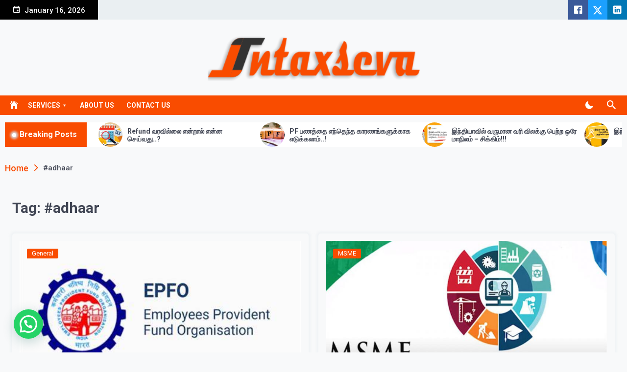

--- FILE ---
content_type: text/html; charset=utf-8
request_url: https://www.google.com/recaptcha/api2/aframe
body_size: 266
content:
<!DOCTYPE HTML><html><head><meta http-equiv="content-type" content="text/html; charset=UTF-8"></head><body><script nonce="hrgWY5ZtCWORZ9hhuf_0Jg">/** Anti-fraud and anti-abuse applications only. See google.com/recaptcha */ try{var clients={'sodar':'https://pagead2.googlesyndication.com/pagead/sodar?'};window.addEventListener("message",function(a){try{if(a.source===window.parent){var b=JSON.parse(a.data);var c=clients[b['id']];if(c){var d=document.createElement('img');d.src=c+b['params']+'&rc='+(localStorage.getItem("rc::a")?sessionStorage.getItem("rc::b"):"");window.document.body.appendChild(d);sessionStorage.setItem("rc::e",parseInt(sessionStorage.getItem("rc::e")||0)+1);localStorage.setItem("rc::h",'1768649999152');}}}catch(b){}});window.parent.postMessage("_grecaptcha_ready", "*");}catch(b){}</script></body></html>